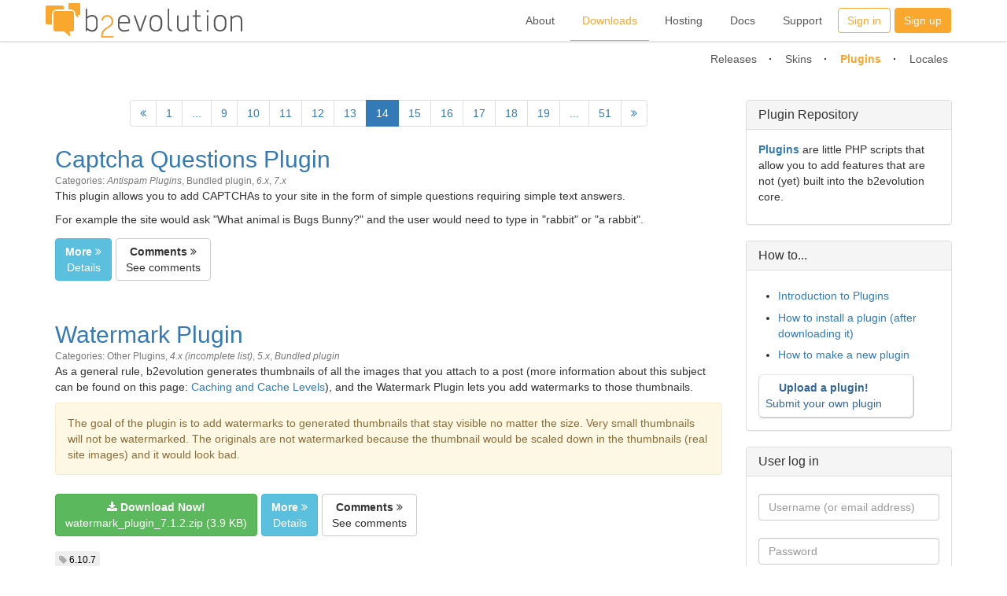

--- FILE ---
content_type: text/html; charset=utf-8
request_url: https://plugins.b2evolution.net/?paged=14
body_size: 9536
content:
<!DOCTYPE html>
<html lang="en-US"><head>
	<meta name="viewport" content="width=device-width, initial-scale=1">
	<meta http-equiv="X-UA-Compatible" content="IE=edge" />
	<meta http-equiv="Content-Type" content="text/html; charset=utf-8" />
			<title>b2evolution CMS Plugins Repository</title>
				<meta property="og:title" content="b2evolution CMS Plugins Repository" />
<meta property="og:url" content="https://plugins.b2evolution.net/" />
<meta property="og:description" content="Plugins allow you to add features that are not built into the b2evolution core." />
<meta property="og:site_name" content="b2evolution CMS Plugins Repository" />
<meta property="og:image" content="https://plugins.b2evolution.net/media/shared/global/b2evolution-boilerplate.jpg?mtime=1529627074" />
<meta property="og:image:height" content="2960" />
<meta property="og:image:width" content="1480" />
	<meta property="twitter:card" content="summary_large_image" />
	<meta name="robots" content="NOINDEX,FOLLOW" />
	<meta name="generator" content="b2evolution 7.3.0-PRO" /> <!-- Please leave this for stats -->
	<link rel="alternate" type="application/rss+xml" title="RSS 2.0" href="https://plugins.b2evolution.net/?tempskin=_rss2" />
	<link rel="alternate" type="application/atom+xml" title="Atom" href="https://plugins.b2evolution.net/?tempskin=_atom" />
			<link rel="EditURI" type="application/rsd+xml" title="RSD" href="https://plugins.b2evolution.net/xmlsrv/rsd.php?blog=30" />
	
	<!-- headlines: -->
	<link type="text/css" rel="stylesheet" href="https://b2evolution.net/skins/b2evo_site_skin/style.min.css?v=7.3.0-PRO-2022-08-06" />
	<script defer src="/rsc/js/build/bootstrap-evo_frontoffice-superbundle.bmin.js?v=7.3.0-PRO-2022-08-06"></script>
	<link type="text/css" rel="stylesheet" href="/rsc/build/bootstrap-b2evo_base-superbundle.bmin.css?v=7.3.0-PRO-2022-08-06" />
	<link type="text/css" rel="stylesheet" href="https://b2evolution.net/skins/b2evo_bootstrap_downloads_skin/style.min.css?v=b2evo_bootstrap_downloads_skin+7.2.1+7.3.0-PRO-2022-08-06" />
	<link type="text/css" rel="stylesheet" href="/rsc/build/colorbox-bootstrap.min.css?v=7.3.0-PRO-2022-08-06" />
	<script defer src="/rsc/js/src/evo_init_affix_messages.js?v=7.3.0-PRO-2022-08-06"></script>
	<link type="text/css" rel="stylesheet" href="/plugins/videoplug_plugin/css/videoplug.min.css?v=7.3.0+7.3.0-PRO-2022-08-06" />
	<link rel="canonical" href="https://plugins.b2evolution.net/?paged=14" />
	<style type="text/css" id="evo_skin_styles">
<!--
#skin_wrapper { background-color: #fff }
#skin_wrapper { color: #333 }
a { color: #337ab7 }h4.evo_comment_title a, h4.panel-title a.evo_comment_type, .pagination li:not(.active) a, .pagination li:not(.active) span { color: #337ab7 !important }.pagination li.active a, .pagination li.active span { color: #fff; background-color: #337ab7 !important; border-color: #337ab7 }
h4.panel-title a { color: #337ab7 }
a:hover { color: #23527c }
.evo_hasbgimg { color: #fff }
.evo_hasbgimg a:not(.btn) { color: #6cb2ef }
.evo_hasbgimg a:not(.btn):hover { color: #6cb2ef }
ul.nav.nav-tabs li a.selected { color: #333 }
ul.nav.nav-tabs li a.selected { background-color: #fff }
ul.nav.nav-tabs li a.default:hover { background-color: #eee; border-top-color: #eee; border-left-color: $color; border-right-color: #eee }
.panel, .pagination>li>a { background-color: #ffffff }
.pagination li a, .pagination>li>a:focus, .pagination>li>a:hover, .pagination>li>span:focus, .pagination>li>span:hover,.nav-tabs, .panel-default, .panel .panel-footer,.panel .table, .panel .table th, .table-bordered>tbody>tr>td, .table-bordered>tbody>tr>th, .table-bordered>tfoot>tr>td, .table-bordered>tfoot>tr>th, .table-bordered>thead>tr>td, .table-bordered>thead>tr>th{ border-color: #ddd }.panel .panel-heading { border-color: #ddd; background-color: #ddd }.nav-tabs>li>a:hover { border-bottom: 1px solid #ddd }.nav-tabs>li.active>a, .nav-tabs>li.active>a:focus, .nav-tabs>li.active>a:hover { border-top-color: #ddd; border-left-color: #ddd; border-right-color: #ddd }
.panel .panel-heading, .panel .panel-footer { background-color: #f5f5f5 }
-->
		</style>
	<script>
	/* <![CDATA[ */
		evo_affix_msg_offset = 10; evo_affix_fixed_header = false;
	/* ]]> */
	</script>
	<script>
	/* <![CDATA[ */
		// Paths and vars are used by JS functions:
		var htsrv_url = 'https://plugins.b2evolution.net/htsrv/';
		var restapi_url = 'https://plugins.b2evolution.net/htsrv/rest.php?api_version=1&api_request=';
		var b2evo_icons_type = 'fontawesome-glyphicons';
		var blog_id = '30';
	/* ]]> */
	</script>

	<!-- Google tag (gtag.js) -->
<script async src="https://www.googletagmanager.com/gtag/js?id=G-W5690WV7DW"></script>
<script>
  window.dataLayer = window.dataLayer || [];
  function gtag(){dataLayer.push(arguments);}
  gtag('js', new Date());

  gtag('config', 'G-W5690WV7DW');
</script>	</head>

<body class="unknown_device page_cached instance_evonet coll_30 disp_posts detail_posts-next-nointro item_none anonymous evo_toolbar_hidden usergroup_none">


<div id="skin_wrapper" class="skin_wrapper_anonymous">
<!-- Start of skin_wrapper -->
<div id="evo_site_header">
	<div class="shade">
		<div class="container">
			<div class="navbar">
				<div class="navbar-header">
					<button class="navbar-toggle collapsed" type="button" data-toggle="collapse" data-target=".b2evo-navbar-collapse">
						<span class="sr-only">Toggle navigation</span>
						<span class="icon-bar"></span>
						<span class="icon-bar"></span>
						<span class="icon-bar"></span>
					</button>
					<h1><a href="https://b2evolution.net/" title="b2evolution: Home" class="navbar-brand logo_link">
							<img class="png_logo" src="/rsc/img/b2evolution_254x52.png" width="254" height="52" alt="b2evolution"
								srcset="/rsc/img/b2evolution_508x104.png 2x,
									    /rsc/img/b2evolution_762x156.png 3x" />
							<img class="gray_logo" src="/rsc/img/b2evolution_grey_254x52_alpha.png" width="254" height="52" alt="b2evolution"
								srcset="/rsc/img/b2evolution_grey_508x104_alpha.png 2x,
										    /rsc/img/b2evolution_grey_762x156_alpha.png 3x" />
						</a>
					</h1>
							<ul class="b2evo_main_menu visible-sm sm_size"><li class="sign_in_button"><a href="https://b2evolution.net/?disp=login&redirect_to=%2F%3Fpaged%3D14&return_to=%2F%3Fpaged%3D14&source=menu%20link" class="swhead_item  evo_widget_basic_menu_link_login">Sign in</a></li><li class="sign_up_button"><a href="https://b2evolution.net/?disp=register&amp;source=menu%20link&amp;redirect_to=%2F%3Fpaged%3D14&amp;return_to=%2F%3Fpaged%3D14" class="swhead_item_white swhead_item  evo_widget_basic_menu_link_register">Sign up</a></li><ul>				</div>
				<nav class="navbar-collapse b2evo-navbar-collapse collapse" aria-expanded="false" style="height: 1px;">
					<ul class="nav navbar-nav navbar-right b2evo_main_menu">
												<li class="list_menu_links">
								<a href="https://b2evolution.net/about/">
									About								</a>
							</li>
														<li class="list_menu_links current">
								<a href="https://b2evolution.net/downloads/">
									Downloads								</a>
							</li>
														<li class="list_menu_links">
								<a href="https://b2evolution.net/web-hosting/cheap-plans/">
									Hosting								</a>
							</li>
														<li class="list_menu_links">
								<a href="https://b2evolution.net/man/">
									Docs								</a>
							</li>
														<li class="list_menu_links">
								<a href="https://forums.b2evolution.net/">
									Support								</a>
							</li>
							<li class="sign_in_button hidden-sm"><a href="https://b2evolution.net/?disp=login&redirect_to=%2F%3Fpaged%3D14&return_to=%2F%3Fpaged%3D14&source=menu%20link" class="swhead_item  evo_widget_basic_menu_link_login">Sign in</a></li><li class="sign_up_button hidden-sm"><a href="https://b2evolution.net/?disp=register&amp;source=menu%20link&amp;redirect_to=%2F%3Fpaged%3D14&amp;return_to=%2F%3Fpaged%3D14" class="swhead_item_white swhead_item  evo_widget_basic_menu_link_register">Sign up</a></li>					</ul>
				</nav>
			</div><!-- .navbar -->
		</div><!-- .container -->
		<a href="#" class="slide-top "><i class="fa fa-angle-double-up"></i></a>
	</div><!-- .shade -->
</div><!-- #evo_site_header -->

<div class="push_down"></div>

<div class="b2evo_top_menu">
	<div class="container">

		<ul class="sub_menu"><li> <a href="https://b2evolution.net/downloads/">Releases</a></li> <li> <a href="https://skins.b2evolution.net/">Skins</a></li> <li class="selected"> <a href="https://plugins.b2evolution.net/">Plugins</a></li> <li> <a href="https://locales.b2evolution.net/">Locales</a></li> </ul>
	</div><!-- .container -->
	&nbsp;
</div>

<script defer src="https://b2evolution.net/skins/b2evo_site_skin/b2evo_site_skin.js?v=b2evo_site_skin+7.3.0+7.3.0-PRO-2022-08-06"></script>

<div class="container">


<div class="row">

	<div class="col-md-9">

		<main><!-- This is were a link like "Jump to main content" would land -->

		<!-- ================================= START OF MAIN AREA ================================== -->

		
		
		
		<div class="evo_container evo_container__item_list"><div class="evo_widget widget_core_request_title"></div><div class="evo_widget widget_core_coll_item_list_pages"><div class="center"><ul class="pagination"><li class="listnav_prev"><a href="/?paged=13" rel="prev"><i class="fa fa-angle-double-left"></i></a></li> <li class="listnav_first"><a href="/">1</a></li> <li class="listnav_prev_list"><a href="/?paged=5">...</a></li> <li class="active_distance_5"><a href="/?paged=9">9</a></li> <li class="active_distance_4"><a href="/?paged=10">10</a></li> <li class="active_distance_3"><a href="/?paged=11">11</a></li> <li class="listnav_distance_2"><a href="/?paged=5">...</a></li><li class="active_distance_2"><a href="/?paged=12">12</a></li> <li class="listnav_distance_1"><a href="/?paged=5">...</a></li><li class="active_distance_1"><a href="/?paged=13" rel="prev">13</a></li> <li class="active"><span>14</span></li> <li class="active_distance_1"><a href="/?paged=15" rel="next">15</a></li> <li class="listnav_distance_1"><a href="/?paged=35">...</a></li><li class="active_distance_2"><a href="/?paged=16">16</a></li> <li class="listnav_distance_2"><a href="/?paged=35">...</a></li><li class="active_distance_3"><a href="/?paged=17">17</a></li> <li class="active_distance_4"><a href="/?paged=18">18</a></li> <li class="active_distance_5"><a href="/?paged=19">19</a></li> <li class="listnav_next_list"><a href="/?paged=35">...</a></li> <li class="listnav_last"><a href="/?paged=51">51</a></li> <li class="listnav_next"><a href="/?paged=15" rel="next"><i class="fa fa-angle-double-right"></i></a></li></ul></div></div></div><div class="evo_content_block">
<article id="item_358037" class="evo_post evo_content_block evo_post__ptyp_5013 evo_post__published" lang="en-US">

	<header>
	
	<div class="evo_container evo_container__item_in_list"><div class="evo_widget widget_core_item_title"><div class="evo_post_title"><h2><a href="https://plugins.b2evolution.net/captcha-qstn-plugin">Captcha Questions Plugin</a></h2></div></div><div class="evo_widget widget_core_item_info_line"><span class="small text-muted"> Categories: <em><a href="https://plugins.b2evolution.net/by-feature/antispam-plugins/" title="Browse category">Antispam Plugins</a></em>, <a href="https://plugins.b2evolution.net/by-install-type/bundled-plugin/" title="Browse category">Bundled plugin</a>, <em><a href="https://plugins.b2evolution.net/by-version/6-x/" title="Browse category">6.x</a></em>, <em><a href="https://plugins.b2evolution.net/by-version/7-x/" title="Browse category">7.x</a></em></span></div><div class="evo_widget widget_core_item_content"><section class="evo_post__full">

<div class="evo_post__full_text clearfix">
    <p>This plugin allows you to add CAPTCHAs to your site in the form of simple questions requiring simple text answers.</p>
<p>For example the site would ask &quot;What animal is Bugs Bunny?&quot; and the user would need to type in &quot;rabbit&quot; or &quot;a rabbit&quot;.</p>


    <div class="panel_buttons">
        

         <a href="https://plugins.b2evolution.net/captcha-qstn-plugin#more358037" class="btn btn-info"><b>More</b> <i class="fa fa-angle-double-right"></i><br />Details</a>

        <a href="https://plugins.b2evolution.net/captcha-qstn-plugin#comments" class="btn btn-default" title="Display comments / Leave a comment"><b>Comments</b> <i class="fa fa-angle-double-right"></i><br />See comments</a>

        

        <div class="clear"></div>
    </div>

    

    

</div>

</section></div></div>	<div class="small text-muted"></div>

		</header>

	
	
	
	</article>

</div><div class="evo_content_block">
<article id="item_358751" class="evo_post evo_content_block evo_post__ptyp_5013 evo_post__published" lang="en-US">

	<header>
	
	<div class="evo_container evo_container__item_in_list"><div class="evo_widget widget_core_item_title"><div class="evo_post_title"><h2><a href="https://plugins.b2evolution.net/watermark-plugin">Watermark Plugin</a></h2></div></div><div class="evo_widget widget_core_item_info_line"><span class="small text-muted"> Categories: <a href="https://plugins.b2evolution.net/by-feature/other-plugins/" title="Browse category">Other Plugins</a>, <em><a href="https://plugins.b2evolution.net/by-version/4-x/" title="Browse category">4.x (incomplete list)</a></em>, <em><a href="https://plugins.b2evolution.net/by-version/5-x/" title="Browse category">5.x</a></em>, <em><a href="https://plugins.b2evolution.net/by-install-type/bundled-plugin/" title="Browse category">Bundled plugin</a></em></span></div><div class="evo_widget widget_core_item_content"><section class="evo_post__full">

<div class="evo_post__full_text clearfix">
    <p>As a general rule, b2evolution generates thumbnails of all the images that you attach to a post (more information about this subject can be found on this page: <a href="https://b2evolution.net/man/caching-and-cache-levels">Caching and Cache Levels</a>), and the Watermark Plugin lets you add watermarks to those thumbnails. </p>
<p><div class="alert alert-warning" markdown="1">The goal of the plugin is to add watermarks to generated thumbnails that stay visible no matter the size. Very small thumbnails will not be watermarked. The originals are not watermarked because the thumbnail would be scaled down in the thumbnails (real site images) and it would look bad.</div></p>


    <div class="panel_buttons">
        <a href="https://plugins.b2evolution.net/watermark-plugin?download=11607" title="" class="btn btn-success" rel="nofollow"><span title="Download file" class="fa fa-download"></span> <b>Download Now!</b><br />watermark_plugin_7.1.2.zip (3.9 KB) </a>

         <a href="https://plugins.b2evolution.net/watermark-plugin#more358751" class="btn btn-info"><b>More</b> <i class="fa fa-angle-double-right"></i><br />Details</a>

        <a href="https://plugins.b2evolution.net/watermark-plugin#comments" class="btn btn-default" title="Display comments / Leave a comment"><b>Comments</b> <i class="fa fa-angle-double-right"></i><br />See comments</a>

        

        <div class="clear"></div>
    </div>

    

    

</div>

</section></div><div class="evo_widget widget_core_item_tags"><nav class="small post_tags"><a href="https://plugins.b2evolution.net/6.10.7:">6.10.7</a></nav></div></div>	<div class="small text-muted"></div>

		</header>

	
	
	
	</article>

</div><div class="evo_content_block">
<article id="item_358040" class="evo_post evo_content_block evo_post__ptyp_5013 evo_post__published" lang="en-US">

	<header>
	
	<div class="evo_container evo_container__item_in_list"><div class="evo_widget widget_core_item_title"><div class="evo_post_title"><h2><a href="https://plugins.b2evolution.net/flowplayer-plugin">Flowplayer Plugin (Video)</a></h2></div></div><div class="evo_widget widget_core_item_info_line"><span class="small text-muted"> Categories: <a href="https://plugins.b2evolution.net/by-feature/renderer-plugins/" title="Browse category">Renderer Plugins</a>, <em><a href="https://plugins.b2evolution.net/by-version/5-x/" title="Browse category">5.x</a></em>, <em><a href="https://plugins.b2evolution.net/by-install-type/bundled-plugin/" title="Browse category">Bundled plugin</a></em>, <em><a href="https://plugins.b2evolution.net/by-version/6-x/" title="Browse category">6.x</a></em></span></div><div class="evo_widget widget_core_item_content"><section class="evo_post__full">
<div class="evo_post_images"><figure class="evo_image_block"><a href="https://plugins.b2evolution.net/media/blogs/plugins/quick-uploads/flowplayer-plugin/flowplayer_plugin_display_20190408.png?mtime=1554685750" rel="lightbox[p358040]" id="link_8940"><img alt="Flowplayer Plugin (Video)" src="https://plugins.b2evolution.net/media/blogs/plugins/quick-uploads/flowplayer-plugin/.evocache/flowplayer_plugin_display_20190408.png/fit-1280x720.png?mtime=1554685750" width="980" height="1012" class="img-responsive loadimg" /></a></figure></div>
<div class="evo_post__full_text clearfix">
    <p>Media player for these file formats: <code class="codespan">.flv</code>, <code class="codespan">.swf</code>, <code class="codespan">.m4v</code>, <code class="codespan">.f4v</code>, <code class="codespan">.mov</code>, <code class="codespan">.mp4</code>.</p>
<p>A new player will be included in the post for each video that you have attached to it.<br />
<div class="image_block"><a href="https://plugins.b2evolution.net/media/blogs/plugins/quick-uploads/flowplayer-plugin/flowplayer_plugin_video_attachment_20190408.png?mtime=1554685989" rel="lightbox[p358040]" id="link_8941"><img alt="Flowplayer Plugin (Video)" src="https://plugins.b2evolution.net/media/blogs/plugins/quick-uploads/flowplayer-plugin/.evocache/flowplayer_plugin_video_attachment_20190408.png/fit-400x320.png?mtime=1554685989" width="891" height="210" class="loadimg" /></a></div>
<p>A new player will be included in the post for each video file attached to it. This can also be used for embedding videos into the post using the <a href="https://b2evolution.net/man/video-short-tag">[video:]</a> short tag.</p>
<h3 class="evo_auto_anchor_header" id="per-collection-settings">Per Collection Settings</h3>
<div class="image_block"><a href="https://plugins.b2evolution.net/media/blogs/plugins/quick-uploads/flowplayer-plugin/flowplayer_plugin_coll_settings_20190408.png?mtime=1554685997" rel="lightbox[p358040]" id="link_8942"><img alt="Flowplayer Plugin (Video)" src="https://plugins.b2evolution.net/media/blogs/plugins/quick-uploads/flowplayer-plugin/.evocache/flowplayer_plugin_coll_settings_20190408.png/fit-400x320.png?mtime=1554685997" width="400" height="163" class="loadimg" /></a></div>
<ul>
<li><strong>Use for</strong>: check if you would like to enable this plugin for displaying videos attached to posts or comments.</li>
<li><strong>Skin</strong>: select the video player skin to use (default entry: <code class="codespan">minimalist</code>)</li>
<li><strong>Video width (px)</strong>: specify the display width of the video. Leave empty or set to <code class="codespan">0</code> for default width of 100%.</li>
<li><strong>Video height (px)</strong>: specify the display height of the video. Leave empty for default height of auto.</li>
<li><strong>Display download link</strong>: check to display a &quot;Download this video&quot; link under the video player.</li>
<li><strong>Display caption</strong>: check to display the video file caption under the video player.</li>
</ul>

    <div class="panel_buttons">
        <a href="https://plugins.b2evolution.net/flowplayer-plugin?download=11605" title="" class="btn btn-success" rel="nofollow"><span title="Download file" class="fa fa-download"></span> <b>Download Now!</b><br />flowplayer_plugin_7.1.2.zip (82 KB) </a>

        

        <a href="https://plugins.b2evolution.net/flowplayer-plugin#comments" class="btn btn-default" title="Display comments / Leave a comment"><b>Comments</b> <i class="fa fa-angle-double-right"></i><br />Leave a comment</a>

        

        <div class="clear"></div>
    </div>

    

    

</div>

</section></div><div class="evo_widget widget_core_item_tags"><nav class="small post_tags"><a href="https://plugins.b2evolution.net/6.10.7:">6.10.7</a><a href="https://plugins.b2evolution.net/video:">video</a></nav></div></div>	<div class="small text-muted"></div>

		</header>

	
	
	
	</article>

</div><div class="evo_content_block">
<article id="item_360242" class="evo_post evo_content_block evo_post__ptyp_5013 evo_post__published" lang="en-US">

	<header>
	
	<div class="evo_container evo_container__item_in_list"><div class="evo_widget widget_core_item_title"><div class="evo_post_title"><h2><a href="https://plugins.b2evolution.net/shareaholic-plugin">Shareaholic Plugin</a></h2></div></div><div class="evo_widget widget_core_item_info_line"><span class="small text-muted"> Categories: <a href="https://plugins.b2evolution.net/by-feature/renderer-plugins/" title="Browse category">Renderer Plugins</a>, <em><a href="https://plugins.b2evolution.net/by-install-type/plugin/" title="Browse category">Downloadable Plugin</a></em>, <em><a href="https://plugins.b2evolution.net/by-version/6-x/" title="Browse category">6.x</a></em>, <em><a href="https://plugins.b2evolution.net/by-feature/social-media-integration/" title="Browse category">Social media integration</a></em></span></div><div class="evo_widget widget_core_item_content"><section class="evo_post__full">

<div class="evo_post__full_text clearfix">
    <p>Using this plugin you can display the <strong>Shareaholic</strong> sharing bar into the contents of your site and let your visitors share them to their preferred social networks and websites.<br />
<div class="image_block"><a href="https://plugins.b2evolution.net/media/blogs/plugins/shareaholic-plugin/shareaholic-pluginshot.png?mtime=1440455352" title="Shareaholic sharing bar added to a post" rel="lightbox[p360242]" id="link_4291"><img alt="Shareaholic Plugin" src="https://plugins.b2evolution.net/media/blogs/plugins/shareaholic-plugin/.evocache/shareaholic-pluginshot.png/fit-400x320.png?mtime=1440455352" width="400" height="252" class="loadimg" /></a><div class="image_legend">Shareaholic sharing bar added to a post</div></div>
</p>

    <div class="panel_buttons">
        <a href="https://plugins.b2evolution.net/shareaholic-plugin?download=5887" title="" class="btn btn-success" rel="nofollow"><span title="Download file" class="fa fa-download"></span> <b>Download Now!</b><br />shareaholic_plugin-1.5.zip (505 KB) </a>

         <a href="https://plugins.b2evolution.net/shareaholic-plugin#more360242" class="btn btn-info"><b>More</b> <i class="fa fa-angle-double-right"></i><br />Details</a>

        <a href="https://plugins.b2evolution.net/shareaholic-plugin#comments" class="btn btn-default" title="Display comments / Leave a comment"><b>Comments</b> <i class="fa fa-angle-double-right"></i><br />Leave a comment</a>

        

        <div class="clear"></div>
    </div>

    

    

</div>

</section></div></div>	<div class="small text-muted"></div>

		</header>

	
	
	
	</article>

</div><div class="evo_content_block">
<article id="item_360241" class="evo_post evo_content_block evo_post__ptyp_5013 evo_post__published" lang="en-US">

	<header>
	
	<div class="evo_container evo_container__item_in_list"><div class="evo_widget widget_core_item_title"><div class="evo_post_title"><h2><a href="https://plugins.b2evolution.net/sharethis-plugin">ShareThis Plugin</a></h2></div></div><div class="evo_widget widget_core_item_info_line"><span class="small text-muted"> Categories: <em><a href="https://plugins.b2evolution.net/by-feature/renderer-plugins/" title="Browse category">Renderer Plugins</a></em>, <em><a href="https://plugins.b2evolution.net/by-install-type/plugin/" title="Browse category">Downloadable Plugin</a></em>, <a href="https://plugins.b2evolution.net/by-version/6-x/" title="Browse category">6.x</a>, <em><a href="https://plugins.b2evolution.net/by-feature/social-media-integration/" title="Browse category">Social media integration</a></em></span></div><div class="evo_widget widget_core_item_content"><section class="evo_post__full">

<div class="evo_post__full_text clearfix">
    <p>Using this plugin you can display the ShareThis widget into the contents of your site and let your visitors share them to their preferred social networks and websites.<br />
<div class="image_block"><a href="https://plugins.b2evolution.net/media/blogs/plugins/sharethis-plugin/sharethis-pluginshot.png?mtime=1440454984" title="ShareThis widget added to a post" rel="lightbox[p360241]" id="link_4290"><img alt="ShareThis Plugin" src="https://plugins.b2evolution.net/media/blogs/plugins/sharethis-plugin/.evocache/sharethis-pluginshot.png/fit-400x320.png?mtime=1440454984" width="400" height="229" class="loadimg" /></a><div class="image_legend">ShareThis widget added to a post</div></div>
</p>

    <div class="panel_buttons">
        <a href="https://plugins.b2evolution.net/sharethis-plugin?download=5886" title="" class="btn btn-success" rel="nofollow"><span title="Download file" class="fa fa-download"></span> <b>Download Now!</b><br />sharethis_plugin-1.6.zip (293 KB) </a>

         <a href="https://plugins.b2evolution.net/sharethis-plugin#more360241" class="btn btn-info"><b>More</b> <i class="fa fa-angle-double-right"></i><br />Details</a>

        <a href="https://plugins.b2evolution.net/sharethis-plugin#comments" class="btn btn-default" title="Display comments / Leave a comment"><b>Comments</b> <i class="fa fa-angle-double-right"></i><br />See comments</a>

        

        <div class="clear"></div>
    </div>

    

    

</div>

</section></div></div>	<div class="small text-muted"></div>

		</header>

	
	
	
	</article>

</div><div class="center"><ul class="pagination"><li class="listnav_prev"><a href="/?paged=13" rel="prev"><i class="fa fa-angle-double-left"></i></a></li> <li class="listnav_first"><a href="/">1</a></li> <li class="listnav_prev_list"><a href="/?paged=5">...</a></li> <li class="active_distance_5"><a href="/?paged=9">9</a></li> <li class="active_distance_4"><a href="/?paged=10">10</a></li> <li class="active_distance_3"><a href="/?paged=11">11</a></li> <li class="listnav_distance_2"><a href="/?paged=5">...</a></li><li class="active_distance_2"><a href="/?paged=12">12</a></li> <li class="listnav_distance_1"><a href="/?paged=5">...</a></li><li class="active_distance_1"><a href="/?paged=13" rel="prev">13</a></li> <li class="active"><span>14</span></li> <li class="active_distance_1"><a href="/?paged=15" rel="next">15</a></li> <li class="listnav_distance_1"><a href="/?paged=35">...</a></li><li class="active_distance_2"><a href="/?paged=16">16</a></li> <li class="listnav_distance_2"><a href="/?paged=35">...</a></li><li class="active_distance_3"><a href="/?paged=17">17</a></li> <li class="active_distance_4"><a href="/?paged=18">18</a></li> <li class="active_distance_5"><a href="/?paged=19">19</a></li> <li class="listnav_next_list"><a href="/?paged=35">...</a></li> <li class="listnav_last"><a href="/?paged=51">51</a></li> <li class="listnav_next"><a href="/?paged=15" rel="next"><i class="fa fa-angle-double-right"></i></a></li></ul></div>		</main>

	</div><!-- .col -->


		<aside class="col-md-3">
		<!-- =================================== START OF SIDEBAR =================================== -->
		<div class="evo_container evo_container__sidebar"><div class="panel panel-default evo_widget widget_core_free_html"><div class="panel-heading"><h4 class="panel-title">Plugin Repository</h4></div><div class="panel-body"><p><a href="http://b2evolution.net/man/advanced-customization/plugins/"><strong>Plugins</strong></a> are little PHP scripts that allow you to add features that are not (yet) built into the b2evolution core.</p></div></div><div class="panel panel-default evo_widget widget_core_free_html"><div class="panel-heading"><h4 class="panel-title">How to...</h4></div><div class="panel-body"><ul class="expanded">

<li><a href="http://b2evolution.net/man/advanced-customization/plugins/plugins">Introduction to Plugins</a></li>

<li><a href="http://b2evolution.net/man/back-office-reference/system/plugins-tab/plugins-available-for-installation">How to install a plugin (after downloading it)</a></li>

<li><a href="http://b2evolution.net/man/advanced-customization/plugins/plugin-development/creating-plugin">How to make a new plugin</a></li>

</ul>

<a href="/plugin-submission" class="button_more rollover_sprite"><span style="background-position: -128px -160px; width: 8px; height: 12px; line-height: 12px" title="Go to plugin upload" class="icon">&nbsp;</span><b>Upload a plugin!</b><br />Submit your own plugin</a></div></div><div class="panel panel-default evo_widget widget_core_user_login"><div class="panel-heading"><h4 class="panel-title">User log in</h4></div><div class="panel-body">

<form id="login_form" class="evo_form__login form-horizontal" method="post">
<script>
								var nb_dynamicSelects = 0;
								var tab_dynamicSelects = Array();
						</script><div class="field_required form-group"  id="ffield_x" >
<label class="control-label col-sm-3"></label><div class="controls col-sm-9"><input type="text" value="" size="18" maxlength="255" name="x" class="input_text form_text_input form-control field_required" autocapitalize="off" autocorrect="off" placeholder="Username (or email address)" id="x" required="required" />
</div>
</div>

<div class="form-group"  id="ffield_q" >
<label class="control-label col-sm-3"></label><div class="controls col-sm-9"><input type="password" value="" size="18" maxlength="70" name="q" class="input_text form_text_input form-control" placeholder="Password" id="q" required="required" />
 <span class="help-inline"><a href="https://b2evolution.net/?disp=lostpassword&amp;redirect_to=%2F%3Fpaged%3D14&amp;return_to=%2F%3Fpaged%3D14" class="">Lost your password?</a></span></div>
</div>

<div class="form-group"><div class="control-buttons col-sm-offset-3 col-sm-9"><input type="submit" class="btn btn-success btn" name="login_action[login]" value="Log in!" /><a href="https://b2evolution.net/?disp=register&amp;return_to=%2F%3Fpaged%3D14" title="Register for a new account..." class="btn btn-primary pull-right">Register &raquo;</a></div></div>

<div class="inline"><input name="crumb_loginform" type="hidden" value="DedpAesOwjGqiGnyDJ0PPnUuQ9REgS7Z" />
<input name="blog" type="hidden" value="30" />
<input name="source" type="hidden" value="" />
<input name="redirect_to" type="hidden" value="" />
<input name="return_to" type="hidden" value="" />
<input name="inskin" type="hidden" value="1" />
<input name="paged" type="hidden" value="14" />
</div>
</form>


				<script>
					//<![CDATA[
					if( typeof init_dynamicSelect == "function" )
					{
						jQuery( document ).bind( "ready", init_dynamicSelect );
					}
					
					//]]>
				</script></div></div><div class="panel panel-default evo_widget widget_core_coll_search_form"><div class="panel-heading"><h4 class="panel-title">Search by keyword</h4></div><div class="panel-body"><div class="compact_search_form" data-search-id="coll_search_form_1">

<form id="SearchForm" class="search " method="get" action="https://plugins.b2evolution.net/">
<script>
								var nb_dynamicSelects = 0;
								var tab_dynamicSelects = Array();
						</script><div class="input-group">
	<input type="text" value="" size="25" maxlength="100" name="s" class="w-100 form_text_input form-control" placeholder="" style="" id="s" />


	<span class="input-group-btn"><input type="submit" class="btn btn-primary btn" name="submit" value="Search" style="" />
</span>
</div><div class="inline"><input name="disp" type="hidden" value="search" />
</div>
</form>


				<script>
					//<![CDATA[
					if( typeof init_dynamicSelect == "function" )
					{
						jQuery( document ).bind( "ready", init_dynamicSelect );
					}
					
					//]]>
				</script></div></div></div><div class="panel panel-default evo_widget widget_core_coll_category_list"><div class="panel-heading"><h4 class="panel-title">Filtering options</h4></div><div class="panel-body"><form method="get" action="https://plugins.b2evolution.net/"><ul><li class="evo_cat_node evo_cat_meta"><label><input type="checkbox" name="catsel[]" value="436" class="checkbox middle" disabled="disabled" /> <a href="https://plugins.b2evolution.net/by-version/">by Version</a></label><ul><li class="evo_cat_leaf"><label><input type="checkbox" name="catsel[]" value="441" class="checkbox middle" /> <a href="https://plugins.b2evolution.net/by-version/0-9-0-x/">0.9.0.x</a></label></li><li class="evo_cat_leaf"><label><input type="checkbox" name="catsel[]" value="443" class="checkbox middle" /> <a href="https://plugins.b2evolution.net/by-version/0-9-1/">0.9.1</a></label></li><li class="evo_cat_leaf"><label><input type="checkbox" name="catsel[]" value="442" class="checkbox middle" /> <a href="https://plugins.b2evolution.net/by-version/1-6-alpha/">1.6-alpha</a></label></li><li class="evo_cat_leaf"><label><input type="checkbox" name="catsel[]" value="444" class="checkbox middle" /> <a href="https://plugins.b2evolution.net/by-version/1-8/">1.8+</a></label></li><li class="evo_cat_leaf"><label><input type="checkbox" name="catsel[]" value="445" class="checkbox middle" /> <a href="https://plugins.b2evolution.net/by-version/1-9/">1.9</a></label></li><li class="evo_cat_leaf"><label><input type="checkbox" name="catsel[]" value="446" class="checkbox middle" /> <a href="https://plugins.b2evolution.net/by-version/1-10/">1.10</a></label></li><li class="evo_cat_leaf"><label><input type="checkbox" name="catsel[]" value="447" class="checkbox middle" /> <a href="https://plugins.b2evolution.net/by-version/2-x/">2.x &amp; above</a></label></li><li class="evo_cat_leaf"><label><input type="checkbox" name="catsel[]" value="448" class="checkbox middle" /> <a href="https://plugins.b2evolution.net/by-version/3-x/">3.x (incomplete list)</a></label></li><li class="evo_cat_leaf"><label><input type="checkbox" name="catsel[]" value="449" class="checkbox middle" /> <a href="https://plugins.b2evolution.net/by-version/4-x/">4.x (incomplete list)</a></label></li><li class="evo_cat_leaf"><label><input type="checkbox" name="catsel[]" value="450" class="checkbox middle" /> <a href="https://plugins.b2evolution.net/by-version/5-x/">5.x</a></label></li><li class="evo_cat_leaf"><label><input type="checkbox" name="catsel[]" value="501" class="checkbox middle" /> <a href="https://plugins.b2evolution.net/by-version/6-x/">6.x</a></label></li><li class="evo_cat_leaf"><label><input type="checkbox" name="catsel[]" value="630" class="checkbox middle" /> <a href="https://plugins.b2evolution.net/by-version/7-x/">7.x</a></label></li></ul></li><li class="evo_cat_node evo_cat_meta"><label><input type="checkbox" name="catsel[]" value="437" class="checkbox middle" disabled="disabled" /> <a href="https://plugins.b2evolution.net/by-feature/">by Feature</a></label><ul><li class="evo_cat_leaf"><label><input type="checkbox" name="catsel[]" value="204" class="checkbox middle" /> <a href="https://plugins.b2evolution.net/by-feature/renderer-plugins/">Renderer Plugins</a></label></li><li class="evo_cat_leaf"><label><input type="checkbox" name="catsel[]" value="226" class="checkbox middle" /> <a href="https://plugins.b2evolution.net/by-feature/widget-plugins/">Widget Plugins</a></label></li><li class="evo_cat_leaf"><label><input type="checkbox" name="catsel[]" value="222" class="checkbox middle" /> <a href="https://plugins.b2evolution.net/by-feature/antispam-plugins/">Antispam Plugins</a></label></li><li class="evo_cat_leaf"><label><input type="checkbox" name="catsel[]" value="220" class="checkbox middle" /> <a href="https://plugins.b2evolution.net/by-feature/other-plugins/">Other Plugins</a></label></li><li class="evo_cat_leaf"><label><input type="checkbox" name="catsel[]" value="452" class="checkbox middle" /> <a href="https://plugins.b2evolution.net/by-feature/skin-feature/">Skin feature</a></label></li><li class="evo_cat_leaf"><label><input type="checkbox" name="catsel[]" value="453" class="checkbox middle" /> <a href="https://plugins.b2evolution.net/by-feature/backoffice-tool/">Backoffice tool</a></label></li><li class="evo_cat_leaf"><label><input type="checkbox" name="catsel[]" value="454" class="checkbox middle" /> <a href="https://plugins.b2evolution.net/by-feature/importing-conversion/">Importing / conversion</a></label></li><li class="evo_cat_leaf"><label><input type="checkbox" name="catsel[]" value="455" class="checkbox middle" /> <a href="https://plugins.b2evolution.net/by-feature/misc/">Misc</a></label></li><li class="evo_cat_leaf"><label><input type="checkbox" name="catsel[]" value="456" class="checkbox middle" /> <a href="https://plugins.b2evolution.net/by-feature/antispam-1/">Antispam</a></label></li><li class="evo_cat_leaf"><label><input type="checkbox" name="catsel[]" value="457" class="checkbox middle" /> <a href="https://plugins.b2evolution.net/by-feature/3rd-party-integration/">3rd Party Integration</a></label></li><li class="evo_cat_leaf"><label><input type="checkbox" name="catsel[]" value="458" class="checkbox middle" /> <a href="https://plugins.b2evolution.net/by-feature/commerce-advertising/">Commerce / advertising</a></label></li><li class="evo_cat_leaf"><label><input type="checkbox" name="catsel[]" value="634" class="checkbox middle" /> <a href="https://plugins.b2evolution.net/by-feature/social-media-integration/">Social media integration</a></label></li></ul></li><li class="evo_cat_node evo_cat_meta"><label><input type="checkbox" name="catsel[]" value="438" class="checkbox middle" disabled="disabled" /> <a href="https://plugins.b2evolution.net/by-install-type/">by Install type</a></label><ul><li class="evo_cat_leaf"><label><input type="checkbox" name="catsel[]" value="631" class="checkbox middle" /> <a href="https://plugins.b2evolution.net/by-install-type/pro-plugins/">PRO plugins</a></label></li><li class="evo_cat_leaf"><label><input type="checkbox" name="catsel[]" value="483" class="checkbox middle" /> <a href="https://plugins.b2evolution.net/by-install-type/bundled-plugin/">Bundled plugin</a></label></li><li class="evo_cat_leaf"><label><input type="checkbox" name="catsel[]" value="460" class="checkbox middle" /> <a href="https://plugins.b2evolution.net/by-install-type/plugin/">Downloadable Plugin</a></label></li><li class="evo_cat_leaf"><label><input type="checkbox" name="catsel[]" value="461" class="checkbox middle" /> <a href="https://plugins.b2evolution.net/by-install-type/hack/">Hack</a></label></li><li class="evo_cat_leaf"><label><input type="checkbox" name="catsel[]" value="462" class="checkbox middle" /> <a href="https://plugins.b2evolution.net/by-install-type/scheduled-task/">Scheduled task</a></label></li><li class="evo_cat_leaf"><label><input type="checkbox" name="catsel[]" value="473" class="checkbox middle" /> <a href="https://plugins.b2evolution.net/by-install-type/no-longer-needed/">No longer needed</a></label></li></ul></li><li class="evo_cat_node evo_cat_meta"><label><input type="checkbox" name="catsel[]" value="464" class="checkbox middle" disabled="disabled" /> <a href="https://plugins.b2evolution.net/other-plugin-cats/">Other</a></label><ul><li class="evo_cat_leaf"><label><input type="checkbox" name="catsel[]" value="439" class="checkbox middle" /> <a href="https://plugins.b2evolution.net/other-plugin-cats/featured/">Featured (to be deleted)</a></label></li><li class="evo_cat_leaf"><label><input type="checkbox" name="catsel[]" value="463" class="checkbox middle" /> <a href="https://plugins.b2evolution.net/other-plugin-cats/deprecated_plugins/">Deprecated</a></label></li></ul></li></ul>		<div class="multiple_cat_match_options">
			<p class="multiple_cat_match_title">Retain only results that match:</p>
			<div class="tile">
				<input type="radio" name="cat" value="|" id="cat_or" class="radio" />
				<label for="cat_or">Any selected category (OR)</label>
			</div>
			<div class="tile">
				<input type="radio" name="cat" value="-" id="cat_nor" class="radio" />
				<label for="cat_nor">None of the selected categories (NOR)</label>
			</div>
			<div class="tile">
				<input type="radio" name="cat" value="*" id="cat_and" class="radio" checked="checked" />
				<label for="cat_and">All of the selected categories (AND)</label>
			</div>
							<div class="tile">
					<input type="submit" value="Filter categories" class="btn btn-info" />
				</div>
				</form>
					</div>
		</div></div><div class="panel panel-default evo_widget widget_core_coll_xml_feeds"><div class="panel-heading"><h4 class="panel-title"><span class="fa fa-rss-square" title="XML Feed" style="color:#F90"></span> XML Feeds</h4></div><div class="panel-body"><ul><li>RSS 2.0: <a href="https://plugins.b2evolution.net/?tempskin=_rss2">Posts</a>, <a href="https://plugins.b2evolution.net/?tempskin=_rss2&amp;disp=comments">Comments</a></li><li>Atom: <a href="https://plugins.b2evolution.net/?tempskin=_atom">Posts</a>, <a href="https://plugins.b2evolution.net/?tempskin=_atom&amp;disp=comments">Comments</a></li></ul><div class="notes"><a href="http://webreference.fr/2006/08/30/rss_atom_xml" target="_blank" rel="noopener">What is RSS?</a></div></div></div></div>
			</aside><!-- .col -->
	
</div><!-- .row -->


</div><!-- .container -->


<!-- =================================== START OF FOOTER =================================== -->
<div id="evo_site_footer">
	<div class="footer_nav">
		<div class="col-md-2 col-md-offset-1 col-xs-4 col-xs-offset-0">
			<h3>About b2evolution</h3>
			<ul>
			  <li><a href="http://b2evolution.net/about/what-is-b2evolution">What is it?</a></li>
			  <li><a href="http://b2evolution.net/about/features">Features</a></li>
			  <li><a href="http://b2evolution.net/man/installation-upgrade/installation-guide">Getting Started</a></li>
			  <li><a href="http://b2evolution.net/about/screenshots/">Screenshots</a></li>
			  <li><a href="http://demo.b2evolution.net/">Online demo</a></li>
			  <li><a href="http://b2evolution.net/about/testimonials">Testimonials</a></li>
			  <li><a href="http://b2evolution.net/about/design-philosophy">Design philosophy</a></li>
			  <li><a href="http://b2evolution.net/about/gnu-gpl-license">Free &amp; open source</a></li>
			  <li><a href="http://b2evolution.net/about/terms-of-service">Terms of service</a></li>
			</ul>		
		</div>
	
		<div class="col-md-2 col-xs-4">
			<h3>Downloads</h3>
			<ul>
			  <li><a href="http://b2evolution.net/downloads/">Latest releases</a></li>
			  <li><a href="http://skins.b2evolution.net/">Skins</a></li>
			  <li><a href="http://plugins.b2evolution.net/">Plugins</a></li>
			  <li><a href="http://locales.b2evolution.net/">Language packs</a></li>
			</ul>		
	
			<h3>About us</h3>
			<ul>
			  <li><a href="http://b2evolution.net/about/about-us">About us</a></li>
			  <li><a href="http://b2evolution.net/about/contact/">Contact</a></li>
			</ul>		
		</div>
	
		<div class="col-md-2 col-xs-4">
			<h3>Webhosting Guide</h3>
			<ul>
				<li><a href="http://b2evolution.net/web-hosting/blog/">Web hosting blog</a></li>
				<li><a href="http://b2evolution.net/web-hosting/top-quality-best-webhosting.php">Best web hosting</a></li>
				<li><a href="http://b2evolution.net/web-hosting/budget-web-hosting-low-cost-lamp.php">Cheap web hosting</a></li>
				<li><a href="http://b2evolution.net/web-hosting/green-hosting-renewable-energy-power.php">Green web hosting</a></li>
				<li><a href="http://b2evolution.net/web-hosting/ssh-hosting-secure-shell-access.php">Hosting with SSH</a></li>
				<li><a href="http://b2evolution.net/web-hosting/vps-hosting-virtual-private-servers.php">VPS hosting</a></li>
				<li><a href="http://b2evolution.net/web-hosting/dedicated-servers.php">Dedicated servers</a></li>
				<li><a href="http://b2evolution.net/web-hosting/reseller-hosting.php">Reseller hosting</a></li>
				<li>Int'l: <a href="http://b2evolution.net/uk/web-hosting/best-web-hosts-uk.php">UK</a> 
						/ <a href="http://b2evolution.net/fr/hebergement/hebergeurs-web-france.php">France</a></li>
			</ul>
		</div>
	
		<div class="col-md-2 col-md-offset-0 col-xs-4 col-xs-offset-0">
			<h3>Docs &amp; Support</h3>
			<ul class="list-section">
				<li><a href="http://b2evolution.net/man/">Online manual</a></li>
				<li><a href="http://forums.b2evolution.net/">Forums</a></li>
				<li><a href="http://b2evolution.net/about/b2evolution-professionals">Hire a pro <i>!</i></a></li>
			</ul>		
	
			<h3>Other</h3>
			<ul class="list-section">
				<li><a href="http://b2evolution.net/about/monetize-blog-money.php">Adsense</a></li>
				<li><a href="http://b2evolution.net/about/press-room">Press room</a></li>
				<li><a href="http://b2evolution.net/about/privacy-policy">Privacy policy</a></li>
			</ul>		
		</div>
	
		<div class="col-md-2 col-xs-4">
			<h3>Stay in touch</h3>
			<ul>
				<li><a href="https://github.com/b2evolution/b2evolution"><i class="fa fa-github fa-fw"></i> GitHub</a></li>
				<li><a href="http://twitter.com/b2evolution"><i class="fa fa-twitter fa-fw"></i> Twitter</a></li>
				<li><a href="http://www.facebook.com/b2evolution"><i class="fa fa-facebook fa-fw"></i> Facebook</a></li>
				<li><a href="http://www.linkedin.com/company/b2evolution-net"><i class="fa fa-linkedin fa-fw"></i> LinkedIn</a></li>
				<li><a href="http://b2evolution.net/news/">News blog</a></li>
				<li><a href="http://b2evolution.net/news/?tempskin=_rss2"><i class="fa fa-rss-square fa-fw"></i> RSS feed</a></li>
				<li><a href="http://b2evolution.net/news/?tempskin=_atom"><i class="fa fa-rss-square fa-fw"></i> Atom feed</a></li>		  
			</ul>		
		</div>
	
		<div class="clear">
			<p class="baseline">Founded &amp; Maintained by <a href="http://fplanque.net/">Fran&ccedil;ois</a> <a href="http://fplanque.com/">Planque</a> 
		</div>
	</div>
</div><!-- End of skin_wrapper -->
</div>

<script>
/* <![CDATA[ */
var evo_plugin_auto_anchors_settings = {
				offset_scroll: 70
			};
var evo_plugin_videoplug_config = {"youtube_lazyload_selector":".evo_youtube[data-embed]"};
var evo_init_scroll_to_top = true;
var display_login_js_handler_config = {"dummy_field_login":"x","dummy_field_pwd":"q","params_get_widget_login_hidden_fields":true,"params_transmit_hashed_password":false,"session_ID":388970425,"crumb_loginsalt":"62TOIMdIh3ns2Ovv7jAYQ2oKuTtqppbJ"};

/* ]]> */
</script>
	<!-- footerlines: -->
	<link rel="preload" as="style" onload="this.onload=null;this.rel='stylesheet'" href="/plugins/wikitables_plugin/wikitables.css?v=7.3.0+7.3.0-PRO-2022-08-06" /><noscript><link type="text/css" rel="stylesheet" href="/plugins/wikitables_plugin/wikitables.css?v=7.3.0+7.3.0-PRO-2022-08-06" /></noscript>
	<link rel="preload" as="style" onload="this.onload=null;this.rel='stylesheet'" href="/plugins/auto_anchors_plugin/auto_anchors.css?v=7.3.0+7.3.0-PRO-2022-08-06" /><noscript><link type="text/css" rel="stylesheet" href="/plugins/auto_anchors_plugin/auto_anchors.css?v=7.3.0+7.3.0-PRO-2022-08-06" /></noscript>
	<link rel="preload" as="style" onload="this.onload=null;this.rel='stylesheet'" href="/plugins/infodots_plugin/infodots.css?v=7.3.0+7.3.0-PRO-2022-08-06" /><noscript><link type="text/css" rel="stylesheet" href="/plugins/infodots_plugin/infodots.css?v=7.3.0+7.3.0-PRO-2022-08-06" /></noscript>
	<script defer src="/rsc/customized/jquery/bubbletip/js/jquery.bubbletip.min.js?v=7.3.0-PRO-2022-08-06"></script>
	<link rel="preload" as="style" onload="this.onload=null;this.rel='stylesheet'" href="/rsc/customized/jquery/bubbletip/css/jquery.bubbletip.css?v=7.3.0-PRO-2022-08-06" /><noscript><link type="text/css" rel="stylesheet" href="/rsc/customized/jquery/bubbletip/css/jquery.bubbletip.css?v=7.3.0-PRO-2022-08-06" /></noscript>
	<script defer src="/plugins/infodots_plugin/infodots.init.js?v=7.3.0+7.3.0-PRO-2022-08-06"></script>
	<script>
	/* <![CDATA[ */
		var b2evo_colorbox_params_post = {current: "{current} / {total}",
					previous: "Previous",
					next: "Next",
					close: "Close",
					openNewWindowText: "Open in a new window",
					slideshowStart: "Start slideshow",
					slideshowStop: "Stop slideshow",
					minWidth: 255};
					var b2evo_colorbox_params_cmnt = {current: "{current} / {total}",
					previous: "Previous",
					next: "Next",
					close: "Close",
					openNewWindowText: "Open in a new window",
					slideshowStart: "Start slideshow",
					slideshowStop: "Stop slideshow",
					minWidth: 255};
					var b2evo_colorbox_params_user = {current: "{current} / {total}",
					previous: "Previous",
					next: "Next",
					close: "Close",
					openNewWindowText: "Open in a new window",
					slideshowStart: "Start slideshow",
					slideshowStop: "Stop slideshow",
					minWidth: 255};
					var b2evo_colorbox_params_other = {current: "{current} / {total}",
					previous: "Previous",
					next: "Next",
					close: "Close",
					openNewWindowText: "Open in a new window",
					slideshowStart: "Start slideshow",
					slideshowStop: "Stop slideshow",
					minWidth: 255};
	/* ]]> */
	</script>

</body>
</html>


--- FILE ---
content_type: text/css
request_url: https://plugins.b2evolution.net/plugins/wikitables_plugin/wikitables.css?v=7.3.0+7.3.0-PRO-2022-08-06
body_size: 164
content:
.wikitable {
	background-color: #F9F9F9;
	border-collapse: collapse;
	margin: 5px 0;
}
.wikitable th, .wikitable td {
	border: 1px solid #666666;
	padding: 0.2em;
}
.wikitable th {
	background-color: #F2F2F2;
	text-align: center;
}